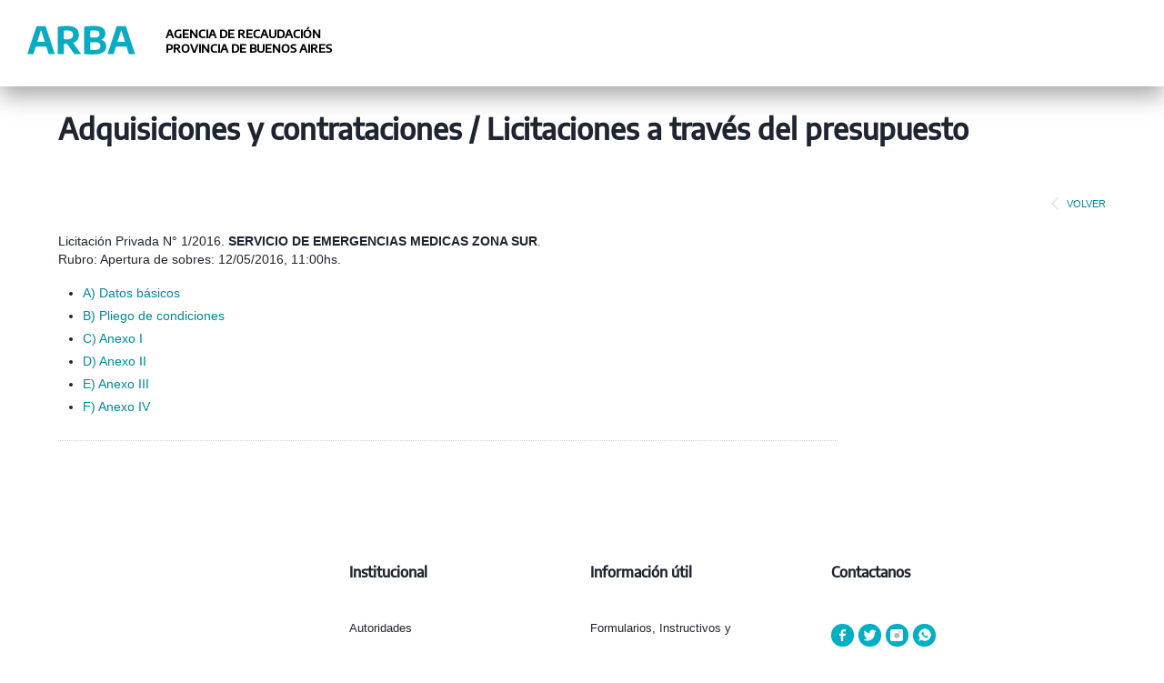

--- FILE ---
content_type: text/html
request_url: https://www.arba.gov.ar/TransparenciaGestion/licitaciones/licitacionesPDFS.asp?param=807
body_size: 5284
content:
<!DOCTYPE html>
<html lang="es">
<head>
	
<meta http-equiv="X-UA-Compatible" content="IE=EmulateIE10;"/> 


<!-- codificación de caracteres-->
<meta http-equiv="Content-Type" content="text/html; charset=UTF-8">

<!--estilos css -->
<link href="/Recursos/Plantillas/normalize.css" rel="stylesheet" type="text/css">
<link href="/Recursos/lib/Plantillas/arba-estilosWeb.min.css" rel="stylesheet" type="text/css">


<!--funciones javascript-->

<script src="/Recursos/jquery/jquery-1.9.1/jquery-1.9.1.min.js" type="text/javascript"></script>
<script src="/Recursos/js/imagenesGGTI.js" type="text/JavaScript"></script>
<script src="/Recursos/js/utiles.js" type="text/javascript"></script>
<script src="/Recursos/js/piwik.js" type="text/javascript"></script>



<!-- JQUERY UI-->

<script src="/Recursos/js/AC_RunActiveContent.js" type="text/javascript"></script>

<!-- incluya el codigo basico de tags, scripts, recursos basicos, etc -->
<meta charset="utf-8">
<meta http-equiv="X-UA-Compatible" content="IE=EmulateIE7">
<!-- Use the .htaccess and remove these lines to avoid edge case issues.
       More info: h5bp.com/i/378 -->
<!--[if lt IE 7]>      <html class="no-js lt-ie9 lt-ie8 lt-ie7"> <![endif]-->
<!--[if IE 7]>         <html class="no-js lt-ie9 lt-ie8"> <![endif]-->
<!--[if IE 8]>         <html class="no-js lt-ie9"> <![endif]-->
<!--[if lt IE 9]>

<script src="/Recursos/js/normalizar/modernizr-2.6.2-respond-1.1.0.min.js"></script>
<script src="/Recursos/js/normalizar/html5-3.6-respond-1.1.0.min.js"></script>

<![endif]-->
<!--[if gt IE 9]><!--> <html class="no-js" lang="es"> <!--<![endif]-->

<meta http-equiv="X-UA-Compatible" content="IE=edge,chrome=1">

<meta name="title" content="arba">

<meta name="DC.title" content="arba">

<meta http-equiv="title" content="arba">

<meta http-equiv="keywords" content="arba">

<meta name="keywords" content="arba">

	<meta http-equiv="Pragma" content="cache">

    <meta name="resource-type" content="document" />
    <meta name="robots" content="all" />
    <meta name="revisit" content="2 days" />
    <meta name="revisit-after" content="2 days" />
    <meta name="author" content="arba" />
    <meta name="company" content="cc-aa" />
    <meta name="classification" content="web" />
    <meta name="rating" content="general"/>
    <meta name="language" content="es" />
    <meta name="distribution" content="global" />
    
    <meta name="geo.placename" content="Buenos Aires, Argentina" />
    <meta name="geo.region" content="AR" />



<!-- Mobile Specific Metas -->
<meta name="viewport" content="width=device-width, initial-scale=1, maximum-scale=1"/>
<meta name="apple-mobile-web-app-capable" content="yes" />

<!-- CSS: media="all" implicita -->
 <link rel="stylesheet" href="/Recursos/Plantillas/animate-custom.css" type="text/css" media="all"/>

<!-- incluya el codigo de seguimiento de Analytics en el siguiente archivo de cabecera -->
<!-- Grab Google CDN jQuery. fall back to local if necessary -->
	<script src="/Recursos/js/sitio/plugins.js"></script>
     
<!--abre el menu desplegable en resoluciones menores a 799px-->
	<script src="/Recursos/js/cmenu.js"></script>


<!-- <script src=""></script> -->


	<title>ARBA | Agencia de Recaudación de la Provincia de Buenos Aires</title>
  <meta charset="UTF-8">
</head>

<body>
<div class="contenedor">
	<!--IMPORTANTE: EN ESTE ASP NO SE PUEDEN DECLARAR VARIABLES PORQUE SE USA EN INCLUDE REPETIDO EN EL ARCHIVO ENCABEZADO.ASP Y SINO DA ERROR (MARISA)--> 

<script type="text/javascript">

//esto es para que quite la descripcion del menu cuando la resolucion es menor a 550px
//y la vuelva a poner cuando se supera esa resolucion
var ValorMenu;
$( document ).ready(function() {
	ValorMenu = $(".btn-menu").val();
	CambioResol();
});
$( window ).resize(function() {
	CambioResol();
});
function CambioResol(){
	$(".btn-menu").val(   $(window).width()<550 ? "":  ValorMenu      );
}

//Funci�n de delay
function delay(milis) {
	ahora=new Date();
	var antes=ahora.getTime();
	var despues=ahora.getTime();
	while (despues-antes < milis){
		ahora=new Date();
		var despues=ahora.getTime();
	}
}

/*Funciones para popup's*/

function mostrarMensaje() {
	$('#mensajeConfirmacion').show();
}
function ocultarMensaje() {
	$('#mensajeConfirmacion').hide();
}

function mostrarMensaje2() {
	$('#mensajeConfirmacion2').show();
}
function ocultarMensaje2() {
	$('#mensajeConfirmacion2').hide();
}

function ValidarBuscar() {
	var x = document.forms["form1"]["vBuscar"].value;
	var y = document.forms["form1"]["zvBuscar"].value;
	if (x == null || x == "") {
        //alert("debe cargar algun valor de busqueda");
        return false;
    }
    if (x == y) {		// para que no busque si no cambio el texto a buscar
    	return false;
    }
}

</script>
<header class="encabezadoInstitucional" id="encabezado" >	
	<a href="#tituloPagina" tabindex="1" accesskey="3" title="Saltar al contenido de la p&aacute;gina"  class="oculto">Saltar al contenido de la p&aacute;gina</a>
	<!--inicia marca-->
	<a href="https://www.arba.gov.ar/" title="P&aacute;gina de inicio del sitio web ARBA" accesskey="0">
		<img src="/Recursos/Img/logoARBA-bl.svg" id="marca" alt="Agencia de Recaudaci&oacute;n de la Provincia de Buenos Aires" />
		
		<h6 class="bajadaMarca">AGENCIA DE RECAUDACI&Oacute;N<br>
		PROVINCIA DE BUENOS AIRES</h6>
		
	</a>

	
</header><!--fin encabezado-->		

<!--Mesa de ayuda -->
	
	<script defer src="/Recursos/lib/font-awesome/font-awesome-5.0.4/svg-with-js/js/fontawesome-all.min.js"></script>
	
	<div class="cuerpo" id="cuerpo">

		<div class="tituloPagina" id="tituloPagina">
			<h1>Adquisiciones y contrataciones / Licitaciones a trav&eacute;s del presupuesto</h1>		
		</div><!--fin titulo de pagina-->
	<div class="cabeceraCuerpo">


	<a  
		    href="javascript:window.history.back()"  
	    
	   class="linkVolver" title="volver a la p&aacute;gina anterior">
	<img src="https://www.arba.gov.ar/Recursos/Img/Btn_volver.png" alt="volver a la p&aacute;gina anterior" />VOLVER</a>


</div><!--fin cabecera del cuerpo-->
		<div class="contenidoPagina dosCol" >
			<div>
            
   
 
     			<article>
                    <h2></h2>
         
		                <p>
                        Licitación Privada N&deg; 1/2016. <b>SERVICIO DE EMERGENCIAS MEDICAS ZONA SUR</b>.<br>
                        Rubro: 
                        Apertura de sobres: 12/05/2016, 11:00hs. <br>
                        </p>

                        <ul>                      

                            <li><a  class="linkhome" target="_blank" href="https://www.arba.gov.ar/archivos/GestorLicitaciones/dbp-lp1.pdf">A) Datos básicos</a></li>

                            <li><a  class="linkhome" target="_blank" href="https://www.arba.gov.ar/archivos/GestorLicitaciones/pcp-emergenciasmedicas.pdf">B) Pliego de condiciones</a></li>

                            <li><a  class="linkhome" target="_blank" href="https://www.arba.gov.ar/archivos/GestorLicitaciones/anexoi-pconv-lp1.pdf">C) Anexo I</a></li>

                            <li><a  class="linkhome" target="_blank" href="https://www.arba.gov.ar/archivos/GestorLicitaciones/anexoii-etb-lp1.pdf">D) Anexo II</a></li>

                            <li><a  class="linkhome" target="_blank" href="https://www.arba.gov.ar/archivos/GestorLicitaciones/anexoiii-detreng-lp1.pdf">E) Anexo III</a></li>

                            <li><a  class="linkhome" target="_blank" href="https://www.arba.gov.ar/archivos/GestorLicitaciones/anexoiv-pcotiz-lp1.pdf">F) Anexo IV</a></li>

				</article>
			</div>
			
			<div>
			</div>

	 	</div><!--fin contenido pagina-->
	  
	
	</div><!--fin cuerpo-->
	<script type="text/javascript">
jQuery( document ).ready(function( $ ) {
		 $(window).scroll(function(){
			 if ($(this).scrollTop() > 100) {
				 $('.scrollup').fadeIn();
			 } else {
				 $('.scrollup').fadeOut();
			 }
		 });
		 
		 $('.scrollup').click(function(){
			 $("html, body").animate({ scrollTop: 0 }, 600);
			 return false;
		 });
	 
    });
</script>
<link href="https://www.arba.gov.ar/Recursos/Plantillas/css/subirScrollup.css" rel="stylesheet" type="text/css" media="screen,projection" />
<a href="#" class="scrollup" title="subir">Subir</a>
<!--inicia pie-->
<footer>
	<style>
	.modalCHAT {
		width:50%;
		height:auto;
		margin-top:4%;
	}
</style>
<script type="text/javascript">
function abrir (idElemento) {
	$("#"+idElemento).show();
}

function cerrar(idElemento) {
	if( idElemento==undefined ){
		idElemento = "BGmodalWindow"
	}
	$("#"+idElemento).hide();
}



/** Estas funciones son para que se pueda ocultar el modal haciendo click por fuera del contenido
*
*/
	$( document ).ready(function() {
		$("#BGmodalWindow").click(function(){
			$("#BGmodalWindow").hide();
		});
		$('.modalWindow').click(function (evt) {
			evt.stopPropagation();
		});
	});
</script>	
	<div class="pieListado">
		<section class="pieInstitucional">   
			<h2>Institucional</h2>
			<ul>
				<li><a href="https://www.arba.gov.ar/Apartados/Institucional/Autoridades.asp" onclick="javascript:_paq.push(['trackEvent', 'pieInstitucional', 'Autoridades']);" title="Autoridades" 
				target="_top">Autoridades</a></li>		
				<li><a href="https://www.arba.gov.ar/NoticiasHome/framePrensaComunicacion.asp" onclick="javascript:_paq.push(['trackEvent', 'pieInstitucional', 'Prensa y comunicaci&oacute;n']);" title="Prensa y comunicaci&oacute;n" target="_top">Prensa y comunicaci&oacute;n</a></li>
				<li><a href="https://www.arba.gov.ar/Apartados/RRHH/RRHH.asp" target="_top" title="Recursos humanos" onclick="javascript:_paq.push(['trackEvent', 'pieInstitucional', 'Recursos humanos']);">Recursos humanos</a></li>	
				
				<li><a href="https://web.arba.gov.ar/estadisticastributarias" onclick="javascript:_paq.push(['trackEvent', 'pieInstitucional', 'Estad&iacute;sticas Tributarias']);" title="Estad&iacute;sticas Tributarias" target="_blank">Estad&iacute;sticas Tributarias</a></li>

				<li><a href="/Apartados/Transparencias.asp" onclick="javascript:_paq.push(['trackEvent', 'pieInstitucional', 'Transparencia en la gesti&oacute;n']);" title="Transparencia en la gesti&oacute;n" target="_top">Transparencia en la gesti&oacute;n</a>
				</li>	
				
				<li><a href="https://web.arba.gov.ar/app" onclick="javascript:_paq.push(['trackEvent', 'pieInstitucional', 'ARBA app M&oacute;vil']);" title="ARBA app M&oacute;vil" target="_blank">ARBA app M&oacute;vil</a></li>
				<li><a href="https://www.arba.gov.ar/Informacion/InfoGeneral/AvisoLegal.asp" onclick="javascript:_paq.push(['trackEvent', 'pieInstitucional', 'Aviso legal']);" title="Aviso legal" target="_top">Aviso legal</a></li>
				<br>
				<li><a href="https://intranet.arba.gov.ar/" target="_top" title="Intranet" onclick="javascript:_paq.push(['trackEvent', 'pieInstitucional', 'Intranet ARBA']);" class="usoInterno">Intranet ARBA</a></li>
			</ul>
		</section>
		<section class="pieInfoUtil">
			<h2>Informaci&oacute;n &uacute;til</h2>
			<ul>
				<li><a href="https://www.arba.gov.ar/Apartados/FormulariosAplicativos.asp" onclick="javascript:_paq.push(['trackEvent', 'pieInfoUtil', 'Formularios, Instructivos y Notas']);" title="Formularios, Instructivos y Notas" target="_top">Formularios, Instructivos y Notas</a></li>
				<li><a href="https://www.arba.gov.ar/Apartados/EnlacesGubernamentales.asp" onclick="javascript:_paq.push(['trackEvent', 'pieInfoUtil', 'Enlaces gubernamentales y externos']);" title="Enlaces gubernamentales y externos" target="_top">Enlaces gubernamentales y externos</a></li>
				<li><a href="https://www.arba.gov.ar/Apartados/VinculosInsterinstitucionales.asp" onclick="javascript:_paq.push(['trackEvent', 'pieInfoUtil', 'Convenio con organismos']);" title="Convenio con organismos" target="_top">Convenio con organismos</a></li>
				<li><a href="https://www.arba.gov.ar/Apartados/ComisionJurisdiccional.asp" onclick="javascript:_paq.push(['trackEvent', 'pieInfoUtil', 'Comisi&oacute;n Jurisdiccional Mixta de ARBA']);" title="Comisi&oacute;n Jurisdiccional Mixta de ARBA" target="_top">Comisi&oacute;n Jurisdiccional Mixta de ARBA</a></li>
				<li><a href="https://www.arba.gov.ar/Aplicaciones/reportesIncidentes.asp" onclick="javascript:_paq.push(['trackEvent', 'pieInfoUtil', 'Reporte de incidentes']);" title="Reporte de incidentes" target="_top">Reporte de incidentes</a></li>
				<li><a href="https://www.arba.gov.ar/archivos/Publicaciones/mapadelsitiov4.pdf" target="_top" onclick="javascript:_paq.push(['trackEvent', 'pieInfoUtil', 'Mapa del sitio']);" title= "Mapa del sitio web Arba">Mapa del sitio</a></li>
			</ul>	
		</section>

			<style type="text/css">
			.contactanos a:link,.contactanos a:hover, .contactanos a:visited {
				color: #1E2430!important;
			}
			</style>

		<section class="pieContactenos">
			<h2 class="contactanos"><a  href="https://web.arba.gov.ar/contacto" onclick="javascript:_paq.push(['trackEvent', 'pieContactenos', 'Contactenos']);" title="Opciones de contacto" target="_top">Contactanos</a></h2>
			<ul class="redesSocialesPie">
				<li class="icChatPie">
					<meta http-equiv="X-UA-Compatible" content="IE=EmulateIE10;"/> 

		
				</li> 

				<li><a href="https://www.arba.gov.ar/Informacion/campaniaMail.asp?id=73" target="_blank" onclick="javascript:_paq.push(['trackEvent', 'redesSocialesPie', 'Arba en Facebook']);"  class="icFacebookPie tooltipAD"><img src="/Recursos/Img/spacer.gif" alt="ARBA en Facebook" /><span class="tooltiptextAD">Facebook</span></a></li>

				<li><a target="_blank"  onclick="javascript:_paq.push(['trackEvent', 'redesSocialesPie', 'Arba en Twitter']);" href="https://www.arba.gov.ar/Informacion/campaniaMail.asp?id=72"  class="icTwitterPie tooltipAD"><img src="/Recursos/Img/spacer.gif" alt="ARBA en Twitter" /><span class="tooltiptextAD">Twitter</span></a></li>

				<li><a target="_blank"  onclick="javascript:_paq.push(['trackEvent', 'redesSocialesPie', 'Arba en Instagram']);" href="https://www.instagram.com/arba_oficial/"  class="icInstagramPie tooltipAD"><img src="/Recursos/Img/spacer.gif" alt="ARBA en Instagram" /><span class="tooltiptextAD">Instagram</span></a></li>

				<li><a target="_blank"  onclick="javascript:_paq.push(['trackEvent', 'redesSocialesPie', 'Arba en whastsApp']);"  href="https://web.arba.gov.ar/atencion"  class="icWhatsAppPie tooltipAD"><img src="/Recursos/Img/spacer.gif" alt="ARBA en WhatsApp" /><span class="tooltiptextAD">WhatsApp</span></a></li>
			</ul>
		</section>
	</div>


<section class="copyright">
	<p>Copyright © 2020 ARBA ® - Versi&oacute;n 6.0</p>
</section>
<div class="provincia">
	<img src="/Recursos/Img/img_PiePagina.png" alt="Gobierno de la Provincia de Buenos Aires"/>
</div>
 

 

	</footer> 

</div><!--fin contenedor-->
</body>
</html>

--- FILE ---
content_type: text/css
request_url: https://www.arba.gov.ar/Recursos/Plantillas/css/subirScrollup.css
body_size: 302
content:
.scrollup{
	min-width:40px;
	max-width:40px;
	min-height:40px;
	max-height:40px;
	opacity:0.3;
	position:fixed;
	bottom: 15px;
	right: 15px;
	display:none;
	text-indent:-9999px;
	background: url('../../Img/subirScrollup.png') no-repeat;
	z-index:99999999999;
}


--- FILE ---
content_type: application/x-javascript
request_url: https://www.arba.gov.ar/Recursos/js/imagenesGGTI.js
body_size: 3120
content:
function MM_findObj(n, d) { //v4.01
	var p,i,x;  if(!d) d=document; if((p=n.indexOf("?"))>0&&parent.frames.length) {
	    d=parent.frames[n.substring(p+1)].document; n=n.substring(0,p);}
	if(!(x=d[n])&&d.all) x=d.all[n]; for (i=0;!x&&i<d.forms.length;i++) x=d.forms[i][n];
	for(i=0;!x&&d.layers&&i<d.layers.length;i++) x=MM_findObj(n,d.layers[i].document);
	if(!x && d.getElementById) x=d.getElementById(n); return x;
	}


function MM_nbGroup(event, grpName) { //v6.0
	var i,img,nbArr,args=MM_nbGroup.arguments;
	if (event == "init" && args.length > 2) {
	   if ((img = MM_findObj(args[2])) != null && !img.MM_init) {
			img.MM_init = true; img.MM_up = args[3]; img.MM_dn = img.src;
			if ((nbArr = document[grpName]) == null) nbArr = document[grpName] = new Array();
			nbArr[nbArr.length] = img;
			for (i=4; i < args.length-1; i+=2) if ((img = MM_findObj(args[i])) != null) {
			if (!img.MM_up) img.MM_up = img.src;
			img.src = img.MM_dn = args[i+1];
			nbArr[nbArr.length] = img;
        }
     }
    }
    else if (event == "over") {
		document.MM_nbOver = nbArr = new Array();
		for (i=1; i < args.length-1; i+=3)
	        if ((img = MM_findObj(args[i])) != null) {
				if (!img.MM_up) img.MM_up = img.src;
				img.src = (img.MM_dn && args[i+2]) ? args[i+2] : ((args[i+1])? args[i+1] : img.MM_up);
				nbArr[nbArr.length] = img;
			}
	}
	else if (event == "out" ) {
		for (i=0; i < document.MM_nbOver.length; i++) {
		img = document.MM_nbOver[i]; img.src = (img.MM_dn) ? img.MM_dn : img.MM_up; }
	}
	else if (event == "down") {
		nbArr = document[grpName];
		if (nbArr)
			for (i=0; i < nbArr.length; i++) { img=nbArr[i]; img.src = img.MM_up; img.MM_dn = 0;  }
		document[grpName] = nbArr = new Array();
		for (i=2; i < args.length-1; i+=2) if ((img = MM_findObj(args[i])) != null) {
			if (!img.MM_up) img.MM_up = img.src;
			img.src = img.MM_dn = (args[i+1])? args[i+1] : img.MM_up;
			nbArr[nbArr.length] = img;
		}
	}
	}

function MM_preloadImages() { //v3.0
  var d=document; if(d.images){ if(!d.MM_p) d.MM_p=new Array();
    var i,j=d.MM_p.length,a=MM_preloadImages.arguments; for(i=0; i<a.length; i++)
    if (a[i].indexOf("#")!=0){ d.MM_p[j]=new Image; d.MM_p[j++].src=a[i];}}
}

function MM_reloadPage(init) {  //reloads the window if Nav4 resized
  if (init==true) with (navigator) {if ((appName=="Netscape")&&(parseInt(appVersion)==4)) {
    document.MM_pgW=innerWidth; document.MM_pgH=innerHeight; onresize=MM_reloadPage; }}
  else if (innerWidth!=document.MM_pgW || innerHeight!=document.MM_pgH) location.reload();
}
MM_reloadPage(true);

function MM_swapImgRestore() { //v3.0
  var i,x,a=document.MM_sr; for(i=0;a&&i<a.length&&(x=a[i])&&x.oSrc;i++) x.src=x.oSrc;
}

function MM_swapImage() { //v3.0
  var i,j=0,x,a=MM_swapImage.arguments; document.MM_sr=new Array; for(i=0;i<(a.length-2);i+=3)
   if ((x=MM_findObj(a[i]))!=null){document.MM_sr[j++]=x; if(!x.oSrc) x.oSrc=x.src; x.src=a[i+2];}
}

function MM_openBrWindow(theURL,winName,features) { //v2.0
  //alert (theURL);
  window.open(theURL,winName,features);
}